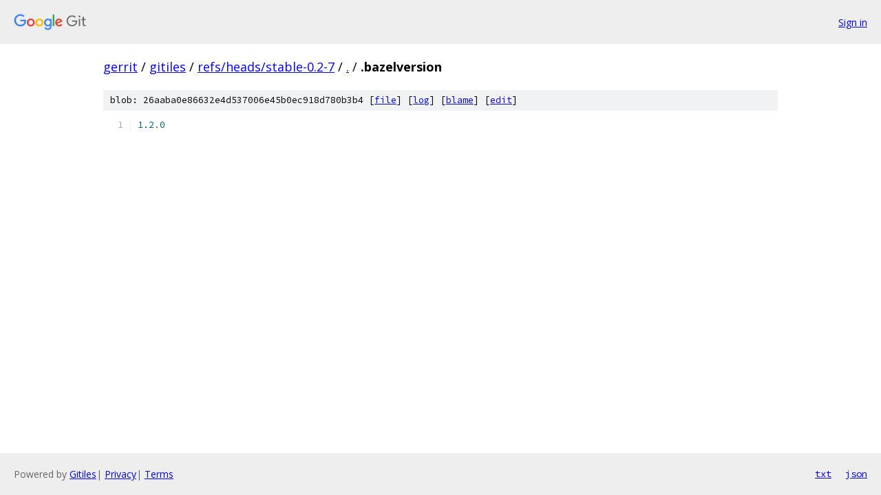

--- FILE ---
content_type: text/html; charset=utf-8
request_url: https://gerrit.googlesource.com/gitiles/+/refs/heads/stable-0.2-7/.bazelversion?autodive=0
body_size: 861
content:
<!DOCTYPE html><html lang="en"><head><meta charset="utf-8"><meta name="viewport" content="width=device-width, initial-scale=1"><title>.bazelversion - gitiles - Git at Google</title><link rel="stylesheet" type="text/css" href="/+static/base.css"><link rel="stylesheet" type="text/css" href="/+static/prettify/prettify.css"><!-- default customHeadTagPart --></head><body class="Site"><header class="Site-header"><div class="Header"><a class="Header-image" href="/"><img src="//www.gstatic.com/images/branding/lockups/2x/lockup_git_color_108x24dp.png" width="108" height="24" alt="Google Git"></a><div class="Header-menu"> <a class="Header-menuItem" href="https://accounts.google.com/AccountChooser?faa=1&amp;continue=https://gerrit.googlesource.com/login/gitiles/%2B/refs/heads/stable-0.2-7/.bazelversion?autodive%3D0">Sign in</a> </div></div></header><div class="Site-content"><div class="Container "><div class="Breadcrumbs"><a class="Breadcrumbs-crumb" href="/?format=HTML">gerrit</a> / <a class="Breadcrumbs-crumb" href="/gitiles/">gitiles</a> / <a class="Breadcrumbs-crumb" href="/gitiles/+/refs/heads/stable-0.2-7">refs/heads/stable-0.2-7</a> / <a class="Breadcrumbs-crumb" href="/gitiles/+/refs/heads/stable-0.2-7/?autodive=0">.</a> / <span class="Breadcrumbs-crumb">.bazelversion</span></div><div class="u-sha1 u-monospace BlobSha1">blob: 26aaba0e86632e4d537006e45b0ec918d780b3b4 [<a href="/gitiles/+/refs/heads/stable-0.2-7/.bazelversion?autodive=0">file</a>] [<a href="/gitiles/+log/refs/heads/stable-0.2-7/.bazelversion">log</a>] [<a href="/gitiles/+blame/refs/heads/stable-0.2-7/.bazelversion">blame</a>] [<a href="https://gerrit-review.googlesource.com/admin/repos/edit/repo/gitiles/branch/refs/heads/stable-0.2-7/file/.bazelversion">edit</a>]</div><table class="FileContents"><tr class="u-pre u-monospace FileContents-line"><td class="u-lineNum u-noSelect FileContents-lineNum" data-line-number="1"></td><td class="FileContents-lineContents" id="1"><span class="lit">1.2</span><span class="pun">.</span><span class="lit">0</span></td></tr></table><script nonce="PraBYD0Pzl8WlnkaeuOf1w">for (let lineNumEl of document.querySelectorAll('td.u-lineNum')) {lineNumEl.onclick = () => {window.location.hash = `#${lineNumEl.getAttribute('data-line-number')}`;};}</script></div> <!-- Container --></div> <!-- Site-content --><footer class="Site-footer"><div class="Footer"><span class="Footer-poweredBy">Powered by <a href="https://gerrit.googlesource.com/gitiles/">Gitiles</a>| <a href="https://policies.google.com/privacy">Privacy</a>| <a href="https://policies.google.com/terms">Terms</a></span><span class="Footer-formats"><a class="u-monospace Footer-formatsItem" href="?format=TEXT">txt</a> <a class="u-monospace Footer-formatsItem" href="?format=JSON">json</a></span></div></footer></body></html>